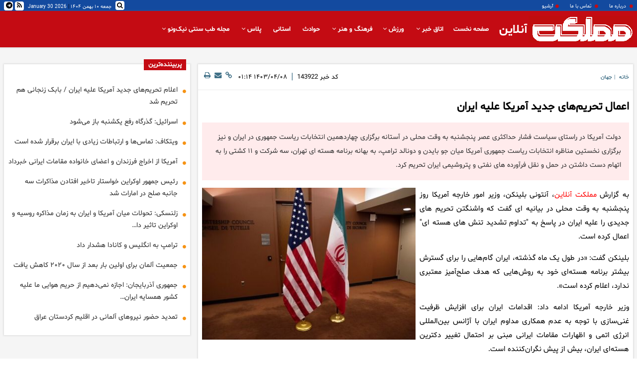

--- FILE ---
content_type: text/html; charset=UTF-8
request_url: https://www.mamlekatonline.ir/%D8%A8%D8%AE%D8%B4-%D8%AC%D9%87%D8%A7%D9%86-21/143922-%D8%A7%D8%B9%D9%85%D8%A7%D9%84-%D8%AA%D8%AD%D8%B1%DB%8C%D9%85-%D9%87%D8%A7%DB%8C-%D8%AC%D8%AF%DB%8C%D8%AF-%D8%A2%D9%85%D8%B1%DB%8C%DA%A9%D8%A7-%D8%B9%D9%84%DB%8C%D9%87-%D8%A7%DB%8C%D8%B1%D8%A7%D9%86
body_size: 9514
content:
<!doctype html>
<!--[if IE 9]><html class="ie ie9 lte9 dir-rtl lang-fa os-osx" lang="fa" data-ng-app="aasaamApp" dir="rtl"><![endif]-->
<!--[if (gt IE 9)|!(IE)]><!-->
<html class="dir-rtl lang-fa browser-chrome browser-chrome-131 os-osx" lang="fa" data-ng-app="aasaamApp" dir="rtl"><!--<![endif]-->

<head prefix="og: http://ogp.me/ns# fb: http://ogp.me/ns/fb#">
  <meta name="viewport" content="width=device-width, initial-scale=1">
  <meta charset="utf-8">
  <title>اعمال تحریم‌های جدید آمریکا علیه ایران</title>
    <meta property="og:title" content="اعمال تحریم‌های جدید آمریکا علیه ایران">
  <meta property="og:site_name" content="مملکت‌آنلاین">
      <meta name="keywords" content="تحریم‌های آمریکا علیه ایران,تحریم‌ آمریکا علیه ایران,تحریم آمریکا,تحریم‌ها علیه ایران">
      <meta name="description" content="دولت آمریکا در راستای سیاست فشار حداکثری عصر پنجشنبه به وقت محلی در آستانه برگزاری چهاردهمین انتخابات ریاست جمهوری در ایران و نیز برگزاری نخستین مناظره انتخابات ریاست جمهوری آمریکا میان جو بایدن و دونالد ترامپ، به بهانه برنامه هسته ای تهران، سه شرکت و ۱۱ کشتی را به اتهام دست داشتن در حمل و نقل فرآورده های نفتی و پتروشیمی ایران تحریم کرد.">
    <meta property="og:description" content="دولت آمریکا در راستای سیاست فشار حداکثری عصر پنجشنبه به وقت محلی در آستانه برگزاری چهاردهمین انتخابات ریاست جمهوری در ایران و نیز برگزاری نخستین مناظره انتخابات ریاست جمهوری آمریکا میان جو بایدن و دونالد ترامپ، به بهانه برنامه هسته ای تهران، سه شرکت و ۱۱ کشتی را به اتهام دست داشتن در حمل و نقل فرآورده های نفتی و پتروشیمی ایران تحریم کرد.">
            <meta property="og:type" content="article">
          <meta property="og:url" content="https://www.mamlekatonline.ir/بخش-%D8%AC%D9%87%D8%A7%D9%86-21/143922-%D8%A7%D8%B9%D9%85%D8%A7%D9%84-%D8%AA%D8%AD%D8%B1%DB%8C%D9%85-%D9%87%D8%A7%DB%8C-%D8%AC%D8%AF%DB%8C%D8%AF-%D8%A2%D9%85%D8%B1%DB%8C%DA%A9%D8%A7-%D8%B9%D9%84%DB%8C%D9%87-%D8%A7%DB%8C%D8%B1%D8%A7%D9%86">
          <meta property="og:image" content="https://cdn.mamlekatonline.ir/thumbnail/e5HBYFQqNfZy/vCdkvh-rY7PXU7AK2allmrSilRQzvjMbMaS3k2AIWjtohVyh4xhr-w1W_sDb1Nin/170627296.jpg">
              <!-- fav icon -->
      <link href="https://assets.mamlekatonline.ir/favicon.ico" type="image/x-icon" rel="icon" />
      <link href="https://assets.mamlekatonline.ir/favicon.ico" type="image/x-icon" rel="shortcut icon" />
      <!-- apple touch fav icon -->
      <link rel="apple-touch-icon" sizes="152x152" href="https://assets.mamlekatonline.ir/favicon-152.png" />
      <link rel="apple-touch-icon" sizes="144x144" href="https://assets.mamlekatonline.ir/favicon-144.png" />
      <link rel="apple-touch-icon" sizes="120x120" href="https://assets.mamlekatonline.ir/favicon-120.png" />
      <link rel="apple-touch-icon" sizes="114x114" href="https://assets.mamlekatonline.ir/favicon-114.png" />
      <link rel="apple-touch-icon" sizes="72x72" href="https://assets.mamlekatonline.ir/favicon-72.png" />
      <link rel="apple-touch-icon-precomposed" href="https://assets.mamlekatonline.ir/favicon-57.png" />
    
  
      <link href="https://www.mamlekatonline.ir/بخش-%D8%AC%D9%87%D8%A7%D9%86-21/143922-%D8%A7%D8%B9%D9%85%D8%A7%D9%84-%D8%AA%D8%AD%D8%B1%DB%8C%D9%85-%D9%87%D8%A7%DB%8C-%D8%AC%D8%AF%DB%8C%D8%AF-%D8%A2%D9%85%D8%B1%DB%8C%DA%A9%D8%A7-%D8%B9%D9%84%DB%8C%D9%87-%D8%A7%DB%8C%D8%B1%D8%A7%D9%86" rel="canonical">

              <link rel="stylesheet" href="https://assets.mamlekatonline.ir/_v2/css/main_rtl.css?v=b9e232f7">
          <script>
    var socketAccess = '7nqvpvc3rroibnqnftjnmcnnv7';
    var refereData = {"type":0,"referer":null};
    var modelHits = {"8":["301427"]};
    var pageRefereData = "\/";
    var uHash = 'oCarZB';
    var i18n = new Array();
    var masterConfig = {"domain":"mamlekatonline.ir","v":"b9e232f7","lang":"fa","blackHoleToken":"AAAAAhQDBgARIGQ3MmExMWY0MDQ4YTE0M2VhNTE5MGJiNWZiNzBhNGQ5BgERIGM5ZGFhZWZlMTg0ZDM5ZjBhZmFjYjk3ZWYyZjhkZWY4BgIRIGQxOThjNzgwNjBjZDVhNTRjYmM4NWEzOTViNjMxYTQ3","dir":"rtl","ajaxGeneration":true,"baseUrl":"\/","u":null,"wss":"21db214f59897b67009be82724b6c3f1","debug":false,"accessLockedNews":false};
    var currentTime = new Date('Fri, 30 Jan 2026 16:21:03 +0000');
    var isAdverHolderMode = false;
      </script>
            <script src="https://assets.mamlekatonline.ir/_v2/lib/js/frameworks.min.js?v=b9e232f7"></script>
                    <script src="https://assets.mamlekatonline.ir/_v2/lib/js/lang-fa.min.js?v=b9e232f7"></script>
                          <script src="https://assets.mamlekatonline.ir/_v2/js/main.min.js?v=b9e232f7"></script>
            </head>
<body class="news">
  <style>
.second_column .position-a1{
width: unset !important;
  height: 70px !important;
}
.second_column .position-a1 a{
background-repeat: no-repeat;
  background-size: contain;
width: unset !important;
  height: unset !important;
}
.position-a2 {
height: 435px !important;
}
.position-a2 a{
background-repeat: no-repeat;
  background-size: contain;
width: 100%;
height: 435px !important;
}
.photographer {  margin-top: 24px;
  text-align: right;
  direction: rtl;}
.photographer span {font-size: 1em;
    color: #ccc;}

.main_menu_ul li a {
color:#fff;
}
.echo_detail_inner .video-js {
width: 100%;
}
.echo_detail_inner p img {
width: 100%;
height: auto;
}
.echo_detail_inner {
min-height: 300px;
}
.main-header  {
background-color: #fff;
}
.main_body {
padding: 0 ; 
}
.home .main_body {
padding: 32px 0 ; 
}

#div_eRasanehTrustseal_86296 {
text-align: center;
padding: 18px 0;
}
.bottom_footer .aasaam {  background-image: url("/images/logo-aasaam.svg");}
</style>
<div class="main_body">
	<!-- START MAIN HEADER -->
	<header class="main-header noprint">
		<!-- START TOP PART -->
<div class="top_header">
  <div class="main_wrapper">
    <div class="header_inner">
      <!-- START TINY MENU -->
      <div class="tiny_menu">
        



<ul  id="nav-toggle" itemscope="" itemtype="http://schema.org/SiteNavigationElement" class="menu-list">

  <li class="" >
    <i class="fa fa-circle" aria-hidden="true"></i>
    <a href="/صفحه-%D8%AF%D8%B1%D8%A8%D8%A7%D8%B1%D9%87-%D9%85%D8%A7-76">
       درباره ما          </a>
      </li>

    <li class="" >
    <i class="fa fa-circle" aria-hidden="true"></i>
    <a href="/صفحه-%D8%AA%D9%85%D8%A7%D8%B3-%D8%A8%D8%A7-%D9%85%D8%A7-82">
       تماس با ما          </a>
      </li>

    <li class="" >
    <i class="fa fa-circle" aria-hidden="true"></i>
    <a href="/newsstudios/archive">
      آرشیو          </a>
      </li>

  </ul>


      </div>
      <!-- END OF TINY MENU -->
    
      <!-- START SOCIAL AND DATE PART -->
      <div class="social_time">
        <span class="social">
          <span class="">
    <a href="/fa/feeds/?p=Y2F0ZWdvcmllcz0yMQ%2C%2C">
    <i class="fa fa-rss" aria-hidden="true"></i>
  </a>
</span>

<!-- <span class="">
  <a href="">
    <i class="fa fa-instagram" aria-hidden="true"></i>
  </a>
</span> -->

<span class="">
  <a href="https://t.me/mamlekatonlinee">
    <i class="fa fa-telegram" aria-hidden="true"></i>
  </a>
</span>
<!-- <span class="">
  <a href="">
    <i class="fa fa-google-plus" aria-hidden="true"></i>
  </a>
</span>
<span class="">
  <a href="">
    <i class="fa fa-twitter" aria-hidden="true"></i>
  </a>
</span>
<span class="">
  <a href="">
    <i class="fa fa-facebook-official" aria-hidden="true"></i>
  </a>
</span> -->
        </span>
        <!-- SEARCH -->
        <div class="search">
          <div class="search-modal">
            <div id="topsearch-block" class="search-inner">
              <form action="/newsstudios/archive/?curp=1">
                <span id="close-search"></span>
                <input id="input-search" value="" name="query" type="text" placeholder="جستجو...">
                <button type="submit" onclick="document.querySelector('.searchForm').submit();" id="search-submit"><i class="fa fa-search"></i></button>
              </form>
            </div>
          </div>
          <a id="btn-search" class="search_icon" href="">
            <i class="fa fa-search"></i>
          </a>
        </div>
        <!-- END OF SEARCH -->
        <span class="time">
          <time datetime="2026-01-30T16:21:03+00:00" data-calendar-georgian="جمعه ۱۰ بهمن ۱۴۰۴" >جمعه ۱۰ بهمن ۱۴۰۴</time>            <span class="seperator">
              |
            </span>
            <time datetime="2026-01-30T16:21:03+00:00" data-calendar-persian="1404 Bahman 10" >2026 January 30</time>        </span>

      </div>
      <!-- END OF SOCIAL AND DATE PART -->
    </div>
  </div>
</div>
<!-- END OF TOP PART -->

<!-- START BOTTOM PART -->
<div class="bottom_header">
  <div class="main_wrapper">
    <div class="cnt">
      <!-- START LOGO PART -->
      <div class="logo">
        <a href="/" class="block">
          <img src="/images/logo_new.png" alt="مملکت آنلاین" class="block">
          <span>آنلاین</span>
        </a>
      </div>
      <!-- END OF LOGO PART -->

      <!-- START MENU PART -->
      <div class="main_menu">
        <nav class="main_nav">
          <a class="show_menu">
            <i class="fa fa-bars" aria-hidden="true"></i>
          </a>
          



<ul  id="nav-toggle" itemscope="" itemtype="http://schema.org/SiteNavigationElement" class="menu-list">

  <li class="" >
    <a href="/">
      صفحه نخست          </a>
        <!-- <div class="inside_border"></div>   -->
  </li>

    <li class="" >
    <a href="">
      اتاق خبر              <!-- <i class="fa fa-angle-left submenu-desktop-icn" aria-hidden="true"></i> -->
        <i class="fa fa-angle-down " aria-hidden="true"></i>
          </a>
    


<ul  class="sub_menu" itemscope="" itemtype="http://schema.org/SiteNavigationElement" class="menu-list">

  <li class="" >
    <a href="/بخش-%D8%A7%DB%8C%D8%B1%D8%A7%D9%86-73">
       ایران          </a>
        <!-- <div class="inside_border"></div>   -->
  </li>

    <li class='active' >
    <a href="/بخش-%D8%AC%D9%87%D8%A7%D9%86-21">
       جهان          </a>
        <!-- <div class="inside_border"></div>   -->
  </li>

    <li class="" >
    <a href="">
      همه مطالب          </a>
        <!-- <div class="inside_border"></div>   -->
  </li>

  </ul>

    <!-- <div class="inside_border"></div>   -->
  </li>

    <li class="" >
    <a href="/بخش-%D9%88%D8%B1%D8%B2%D8%B4-5">
       ورزش              <!-- <i class="fa fa-angle-left submenu-desktop-icn" aria-hidden="true"></i> -->
        <i class="fa fa-angle-down " aria-hidden="true"></i>
          </a>
    


<ul  class="sub_menu" itemscope="" itemtype="http://schema.org/SiteNavigationElement" class="menu-list">

  <li class="" >
    <a href="/بخش-%D9%88%D8%B1%D8%B2%D8%B4-%D8%AF%D8%A7%D8%AE%D9%84%DB%8C-20">
      ورزش ایران          </a>
        <!-- <div class="inside_border"></div>   -->
  </li>

    <li class="" >
    <a href="/بخش-%D9%88%D8%B1%D8%B2%D8%B4-%D8%AE%D8%A7%D8%B1%D8%AC%DB%8C-67">
       ورزش جهان          </a>
        <!-- <div class="inside_border"></div>   -->
  </li>

  </ul>

    <!-- <div class="inside_border"></div>   -->
  </li>

    <li class="" >
    <a href="/بخش-%D9%81%D8%B1%D9%87%D9%86%DA%AF-%D9%87%D9%86%D8%B1-8">
      فرهنگ و هنر              <!-- <i class="fa fa-angle-left submenu-desktop-icn" aria-hidden="true"></i> -->
        <i class="fa fa-angle-down " aria-hidden="true"></i>
          </a>
    


<ul  class="sub_menu" itemscope="" itemtype="http://schema.org/SiteNavigationElement" class="menu-list">

  <li class="" >
    <a href="/بخش-%D8%B3%DB%8C%D9%86%D9%85%D8%A7-19">
       سینما          </a>
        <!-- <div class="inside_border"></div>   -->
  </li>

    <li class="" >
    <a href="/بخش-%D8%AA%D9%84%D9%88%DB%8C%D8%B2%DB%8C%D9%88%D9%86-9">
       تلویزیون          </a>
        <!-- <div class="inside_border"></div>   -->
  </li>

    <li class="" >
    <a href="/بخش-%D9%85%D9%88%D8%B3%DB%8C%D9%82%DB%8C-11">
       موسیقی          </a>
        <!-- <div class="inside_border"></div>   -->
  </li>

    <li class="" >
    <a href="/بخش-%D8%AA%D8%A6%D8%A7%D8%AA%D8%B1-10">
       تئاتر          </a>
        <!-- <div class="inside_border"></div>   -->
  </li>

    <li class="" >
    <a href="/بخش-%D8%AA%D8%AC%D8%B3%D9%85%DB%8C-12">
       تجسمی          </a>
        <!-- <div class="inside_border"></div>   -->
  </li>

    <li class="" >
    <a href="/بخش-%DA%A9%D8%AA%D8%A7%D8%A8-%D8%A7%D8%AF%D8%A8%DB%8C%D8%A7%D8%AA-13">
       کتاب و ادبیات          </a>
        <!-- <div class="inside_border"></div>   -->
  </li>

  </ul>

    <!-- <div class="inside_border"></div>   -->
  </li>

    <li class="" >
    <a href="/بخش-%D8%AD%D9%88%D8%A7%D8%AF%D8%AB-15">
       حوادث          </a>
        <!-- <div class="inside_border"></div>   -->
  </li>

    <li class="" >
    <a href="/بخش-%D8%A7%D8%B3%D8%AA%D8%A7%D9%86%DB%8C-27">
       استانی          </a>
        <!-- <div class="inside_border"></div>   -->
  </li>

    <li class="" >
    <a href="/بخش-%D9%BE%D9%84%D8%A7%D8%B3-70">
       پلاس              <!-- <i class="fa fa-angle-left submenu-desktop-icn" aria-hidden="true"></i> -->
        <i class="fa fa-angle-down " aria-hidden="true"></i>
          </a>
    


<ul  class="sub_menu" itemscope="" itemtype="http://schema.org/SiteNavigationElement" class="menu-list">

  <li class="" >
    <a href="/بخش-%D9%81%D8%B6%D8%A7%DB%8C-%D9%85%D8%AC%D8%A7%D8%B2%DB%8C-25">
       فضای مجازی          </a>
        <!-- <div class="inside_border"></div>   -->
  </li>

    <li class="" >
    <a href="/بخش-%D8%B3%D8%A8%DA%A9-%D8%B2%D9%86%D8%AF%DA%AF%DB%8C-26">
       سبک زندگی          </a>
        <!-- <div class="inside_border"></div>   -->
  </li>

    <li class="" >
    <a href="/بخش-%D8%AF%DB%8C%D8%AC%DB%8C%D8%AA%D8%A7%D9%84-71">
       دیجیتال          </a>
        <!-- <div class="inside_border"></div>   -->
  </li>

    <li class="" >
    <a href="/بخش-%D8%AE%D9%88%D8%AF%D8%B1%D9%88-74">
       خودرو          </a>
        <!-- <div class="inside_border"></div>   -->
  </li>

    <li class="" >
    <a href="/بخش-%D8%AA%DA%A9%D9%86%D9%88%D9%84%D9%88%DA%98%DB%8C-23">
       تکنولوژی          </a>
        <!-- <div class="inside_border"></div>   -->
  </li>

    <li class="" >
    <a href="/بخش-%D8%B7%D8%B1%D8%AD-%DA%A9%D8%A7%D8%B1%D8%AA%D9%88%D9%86-22">
       طرح و کارتون          </a>
        <!-- <div class="inside_border"></div>   -->
  </li>

    <li class="" >
    <a href="/بخش-%D8%B7%D9%86%D8%B2-%D8%B3%D8%B1%DA%AF%D8%B1%D9%85%DB%8C-29">
       طنز و سرگرمی          </a>
        <!-- <div class="inside_border"></div>   -->
  </li>

    <li class="" >
    <a href="/بخش-%D8%B9%D9%84%D9%85%DB%8C-%D8%AF%D8%A7%D9%86%D8%B3%D8%AA%D9%86%DB%8C-75">
       علمی و دانستنی          </a>
        <!-- <div class="inside_border"></div>   -->
  </li>

    <li class="" >
    <a href="/بخش-%D8%B7%D8%A8-%D8%B3%D9%86%D8%AA%DB%8C-72">
       طب‌سنتی          </a>
        <!-- <div class="inside_border"></div>   -->
  </li>

  </ul>

    <!-- <div class="inside_border"></div>   -->
  </li>

    <li class="" >
    <a href="/بخش-%D9%85%D8%AC%D9%84%D9%87-%D8%B7%D8%A8-%D8%B3%D9%86%D8%AA%DB%8C-%D9%86%DB%8C%DA%A9-%D9%88%D9%86%D9%88-89">
       مجله طب سنتی نیک‌ونو              <!-- <i class="fa fa-angle-left submenu-desktop-icn" aria-hidden="true"></i> -->
        <i class="fa fa-angle-down " aria-hidden="true"></i>
          </a>
    


<ul  class="sub_menu" itemscope="" itemtype="http://schema.org/SiteNavigationElement" class="menu-list">

  <li class="" >
    <a href="/بخش-%D9%85%D9%82%D8%A7%D9%84%D9%87-90">
       مقاله          </a>
        <!-- <div class="inside_border"></div>   -->
  </li>

    <li class="" >
    <a href="/بخش-%DB%8C%D8%A7%D8%AF%D8%AF%D8%A7%D8%B4%D8%AA-94">
       یادداشت          </a>
        <!-- <div class="inside_border"></div>   -->
  </li>

    <li class="" >
    <a href="/بخش-%D9%81%DB%8C%D9%84%D9%85-92">
       فیلم          </a>
        <!-- <div class="inside_border"></div>   -->
  </li>

    <li class="" >
    <a href="/بخش-%D8%A2%DA%AF%D9%87%DB%8C-93">
       آگهی          </a>
        <!-- <div class="inside_border"></div>   -->
  </li>

  </ul>

    <!-- <div class="inside_border"></div>   -->
  </li>

  </ul>


          <!-- <div class="sub_menu1">1</div> -->
        </nav>
      </div>
      <!-- END OF MENU PART -->
    </div>
  </div>
</div>
<!-- END OF BOTTOM PART -->	</header>
	<!-- WND OF MAIN HEADER -->

	<!--  START MAIN BODY -->
	<div class="main_wrapper">
		<main class="main" data-entity-id="143922" data-entity-module="cont">
			<!-- START RIGHT HAND -->
			<div class="right_hand">
				<div class="m16">
									</div>
				<script>
  var galleryParameters = {
    thumbnail: {
      w: 320
    },
    original: {
      w: 620
    },
  };
</script>
<!-- get img in body -->

<!-- ****************** start of NewsArticle schema ************************************* -->

<!-- NewsArticle Schema -->
<script type="application/ld+json">
  {"@context":"https:\/\/schema.org","@type":"NewsArticle","inLanguage":"fa","mainEntityOfPage":{"@type":"WebPage","@id":"https:\/\/www.mamlekatonline.ir\/بخش-%D8%AC%D9%87%D8%A7%D9%86-21\/143922-%D8%A7%D8%B9%D9%85%D8%A7%D9%84-%D8%AA%D8%AD%D8%B1%DB%8C%D9%85-%D9%87%D8%A7%DB%8C-%D8%AC%D8%AF%DB%8C%D8%AF-%D8%A2%D9%85%D8%B1%DB%8C%DA%A9%D8%A7-%D8%B9%D9%84%DB%8C%D9%87-%D8%A7%DB%8C%D8%B1%D8%A7%D9%86"},"url":"https:\/\/www.mamlekatonline.ir\/بخش-%D8%AC%D9%87%D8%A7%D9%86-21\/143922-%D8%A7%D8%B9%D9%85%D8%A7%D9%84-%D8%AA%D8%AD%D8%B1%DB%8C%D9%85-%D9%87%D8%A7%DB%8C-%D8%AC%D8%AF%DB%8C%D8%AF-%D8%A2%D9%85%D8%B1%DB%8C%DA%A9%D8%A7-%D8%B9%D9%84%DB%8C%D9%87-%D8%A7%DB%8C%D8%B1%D8%A7%D9%86","headline":"اعمال تحریم‌های جدید آمریکا علیه ایران","alternativeHeadline":"","description":"دولت آمریکا در راستای سیاست فشار حداکثری عصر پنجشنبه به وقت محلی در آستانه برگزاری چهاردهمین انتخابات ریاست جمهوری در ایران و نیز برگزاری نخستین مناظره انتخابات ریاست جمهوری آمریکا میان جو بایدن و دونالد ترامپ، به بهانه برنامه هسته ای تهران، سه شرکت و ۱۱ کشتی را به اتهام دست داشتن در حمل و نقل فرآورده های نفتی و پتروشیمی ایران تحریم کرد.","image":{"@type":"ImageObject","url":"https:\/\/cdn.mamlekatonline.ir\/thumbnail\/e5HBYFQqNfZy\/vCdkvh-rY7PXU7AK2allmrSilRQzvjMbMaS3k2AIWjtohVyh4xhr-w1W_sDb1Nin\/170627296.jpg","width":703,"height":500},"datePublished":"2024-06-28T01:14:00Z","dateModified":"2024-06-27T20:44:54Z","keywords":"تحریم‌های آمریکا علیه ایران,تحریم‌ آمریکا علیه ایران,تحریم آمریکا,تحریم‌ها علیه ایران","articleSection":"جهان","author":{"@type":"Organization","name":"مملکت‌آنلاین","url":"https:\/\/www.mamlekatonline.ir\/"},"publisher":{"@type":"Organization","name":"مملکت‌آنلاین","image":"https:\/\/www.mamlekatonline.ir\/\/images\/default.jpg","url":"https:\/\/www.mamlekatonline.ir\/","email":"info@mamlekatonline.ir","logo":{"@type":"ImageObject","url":"https:\/\/www.mamlekatonline.ir\/\/images\/logo.png"}},"articleBody":"به گزارش مملکت آنلاین، آنتونی بلینکن، وزیر امور خارجه آمریکا روز پنجشنبه به وقت محلی در بیانیه ای گفت که واشنگتن تحریم های جدیدی را علیه ایران در پاسخ به &quot;تداوم تشدید تنش های هسته ای&quot; اعمال کرده است. بلینکن گفت: &laquo;در طول یک ماه گذشته، ایران گام&zwnj;هایی را برای گسترش بیشتر برنامه هسته&zwnj;ای خود به روش&zwnj;هایی که هدف صلح&zwnj;آمیز معتبری ندارد، اعلام کرده است&raquo;. وزیر خارجه آمریکا ادامه داد: اقدامات ایران برای افزایش ظرفیت غنی&zwnj;سازی با توجه به عدم همکاری مداوم ایران با آژانس بین&zwnj;المللی انرژی اتمی و اظهارات مقامات ایرانی مبنی بر احتمال تغییر دکترین هسته&zwnj;ای ایران، بیش از پیش نگران&zwnj;کننده است. او تصریح کرد: &laquo;ما متعهد هستیم که هرگز اجازه ندهیم ایران به سلاح هسته&zwnj;ای دست یابد و آماده استفاده از تمام عناصر قدرت ملی برای اطمینان از این امر هستیم.&raquo; وزیر خارجه آمریکا ادامه داد: تحریم های روز پنجشنبه سه شرکت مستقر در امارات متحده عربی را که آمریکا آنها را متهم به دست داشتن در حمل و نقل فرآورده های نفتی یا پتروشیمی ایران کرده و همچنین ۱۱ کشتی مرتبط به این شرکت ها هدف قرار می دهد. وزارت خزانه&zwnj;داری آمریکا ۵ تیرماه جاری (۱۴۰۳) تحریم&zwnj;هایی جدیدی علیه ۵۰ فرد و نهاد با ادعای اینکه شعبه های متعددی از شبکه گسترده بانکداری مخفی را تشکیل می دهند، به بهانه ارتباط با سپاه و نیروهای مسلح ایران تحریم کرد. انتهای پیا\/"}</script>
<!-- ****************** end of NewsArticle Schema ************************************* -->

<article class="news_body">
  <header>
    <!-- start top part -->
    <div class="news_body_top">
      <!-- breadcrumb-time -->
      <div class="breadcrumb_time">
        <!-- breadcrumb -->
        <ul class="breadcrumb">
                    <li class="name">
                          <a href="/fa">
                خانه
              </a>
                                              </li>
                                                          <li class="name">
                <span>|</span>
                <a href="/بخش-%D8%AC%D9%87%D8%A7%D9%86-21" title="جهان">
                  جهان                </a>
              </li>
                              </ul>
                <!-- breadcrumb -->
      </div>
      <!-- breadcrumb-time -->
      <!-- start share -->
      <div class="print_news">

        <div class="news_id">
                      <span>
              کد خبر
            </span>
                              
          <span>
            143922          </span>
        </div>
        <span class="line_style">
          |
        </span>
        <!-- time  -->
        <time datetime="2024-06-27T20:44:54Z" class="news_time">
          ۱۴۰۳/۰۴/۰۸ ۰۱:۱۴        </time>
        <!-- time -->

        <a title="لینک کوتاه" href="https://www.mamlekatonline.ir/fa/tiny/news-143922" class="share" rel="nofollow">
          <i class="icons fa fa-link" aria-hidden="true"></i>
        </a>
        <a class="share" title="ارسال" href="mailto:yourfriendmail@tld.com?subject=%D8%A7%D8%B9%D9%85%D8%A7%D9%84+%D8%AA%D8%AD%D8%B1%DB%8C%D9%85%E2%80%8C%D9%87%D8%A7%DB%8C+%D8%AC%D8%AF%DB%8C%D8%AF+%D8%A2%D9%85%D8%B1%DB%8C%DA%A9%D8%A7+%D8%B9%D9%84%DB%8C%D9%87+%D8%A7%DB%8C%D8%B1%D8%A7%D9%86&amp;body='https://www.mamlekatonline.ir/fa/tiny/news-143922'" rel="nofollow">
          <i class="icons fa fa-envelope" aria-hidden="true"></i>
        </a>
        <a title="چاپ" href="javascript:void(0)" onclick="window.print();" class="share">
          <i class="icons fa fa-print" aria-hidden="true"></i>
        </a>
      </div>
      <!-- end of share -->
    </div>
    <!-- end of top part  -->

    <div class="uptitle_title_lead">
      <!-- UPTITLE -->
      
      <!-- TITLE -->
      <h1 class="title">
        <a href="" target="_blank" title="اعمال تحریم‌های جدید آمریکا علیه ایران">
          اعمال تحریم‌های جدید آمریکا علیه ایران        </a>
      </h1>

      <!-- SUBTITLE -->
      
      <!-- LEAD -->
              <p class="lead">
          دولت آمریکا در راستای سیاست فشار حداکثری عصر پنجشنبه به وقت محلی در آستانه برگزاری چهاردهمین انتخابات ریاست جمهوری در ایران و نیز برگزاری نخستین مناظره انتخابات ریاست جمهوری آمریکا میان جو بایدن و دونالد ترامپ، به بهانه برنامه هسته ای تهران، سه شرکت و ۱۱ کشتی را به اتهام دست داشتن در حمل و نقل فرآورده های نفتی و پتروشیمی ایران تحریم کرد.        </p>
          </div>

    <div class="primary_files">
              <script>
          $(document).ready(function() {
            var isOnFirefoxBrowser = $('html').hasClass('browser-firefox');
            $('.primary-files video').each(function() {
              if (isOnFirefoxBrowser) {
                videojs($(this)[0], {
                  "techOrder": ["flash", "html5"]
                });
              } else {
                videojs($(this)[0], {
                  "techOrder": ["html5", "flash"]
                });
              }
            });
          });
        </script>
        <!-- primary-file pic-->
                          
                      <a class="block" href="https://www.mamlekatonline.ir/بخش-%D8%AC%D9%87%D8%A7%D9%86-21/143922-%D8%A7%D8%B9%D9%85%D8%A7%D9%84-%D8%AA%D8%AD%D8%B1%DB%8C%D9%85-%D9%87%D8%A7%DB%8C-%D8%AC%D8%AF%DB%8C%D8%AF-%D8%A2%D9%85%D8%B1%DB%8C%DA%A9%D8%A7-%D8%B9%D9%84%DB%8C%D9%87-%D8%A7%DB%8C%D8%B1%D8%A7%D9%86" title="اعمال تحریم‌های جدید آمریکا علیه ایران">
              <img class="res_img" src="https://cdn.mamlekatonline.ir/thumbnail/e5HBYFQqNfZy/_jUr77vTLjqhc0Ub8u1dJslBWCHVQbrj4xO_z4YxwdU-gCKLN-z0UyisCwo7GNGpDUufHq-Il-x_xScxOK9ijPLlaDvCAVqJ4aPtq379n3XMiGFaBFPwXA,,/170627296.jpg" alt="اعمال تحریم‌های جدید آمریکا علیه ایران">
            </a>
                          <!-- end of primary-file pic-->
        <!-- primaryFile video -->
                <!-- end of rimaryFile video -->
        <!-- start audio -->
                    <!-- end  of audio -->
    </div>

  </header>

  <div class="news_content">
    <div class="">
      <div id="echo_detail">
                <div id="view_inline_agahi">
                    <div class="m16">
                      </div>
        </div>
        <div class="echo_detail_inner">
          <p style="text-align: justify;">به گزارش <span style="color:#FF0000">مملکت آنلاین</span>، آنتونی بلینکن، وزیر امور خارجه آمریکا روز پنجشنبه به وقت محلی در بیانیه ای گفت که واشنگتن تحریم های جدیدی را علیه ایران در پاسخ به &quot;تداوم تشدید تنش های هسته ای&quot; اعمال کرده است.</p>

<p style="text-align: justify;">بلینکن گفت: &laquo;در طول یک ماه گذشته، ایران گام&zwnj;هایی را برای گسترش بیشتر برنامه هسته&zwnj;ای خود به روش&zwnj;هایی که هدف صلح&zwnj;آمیز معتبری ندارد، اعلام کرده است&raquo;.</p>

<p style="text-align: justify;">وزیر خارجه آمریکا ادامه داد: اقدامات ایران برای افزایش ظرفیت غنی&zwnj;سازی با توجه به عدم همکاری مداوم ایران با آژانس بین&zwnj;المللی انرژی اتمی و اظهارات مقامات ایرانی مبنی بر احتمال تغییر دکترین هسته&zwnj;ای ایران، بیش از پیش نگران&zwnj;کننده است.</p>

<p style="text-align: justify;">او تصریح کرد: &laquo;ما متعهد هستیم که هرگز اجازه ندهیم ایران به سلاح هسته&zwnj;ای دست یابد و آماده استفاده از تمام عناصر قدرت ملی برای اطمینان از این امر هستیم.&raquo;</p>

<p style="text-align: justify;">وزیر خارجه آمریکا ادامه داد: تحریم های روز پنجشنبه سه شرکت مستقر در امارات متحده عربی را که آمریکا آنها را متهم به دست داشتن در حمل و نقل فرآورده های نفتی یا پتروشیمی ایران کرده و همچنین ۱۱ کشتی مرتبط به این شرکت ها هدف قرار می دهد.</p>

<p style="text-align: justify;">وزارت خزانه&zwnj;داری آمریکا ۵ تیرماه جاری (۱۴۰۳) تحریم&zwnj;هایی جدیدی علیه ۵۰ فرد و نهاد با ادعای اینکه شعبه های متعددی از شبکه گسترده بانکداری مخفی را تشکیل می دهند، به بهانه ارتباط با سپاه و نیروهای مسلح ایران تحریم کرد.</p>

<p style="text-align: justify;">انتهای پیا/</p>
        </div>
        <!-- attached -->
        <div class="side">
          
        </div>
                                                
      </div>

      
<div class="article_social">
  <a class="telegram" href="https://t.me/share/url?url=https://www.mamlekatonline.ir/fa/tiny/news-143922" title="اعمال تحریم‌های جدید آمریکا علیه ایران" rel="nofollow">
    <i class="fa fa-telegram" aria-hidden="true"></i>
  </a>
  <a class="gplus" href="https://plusone.google.com/_/+1/confirm?hl=en&amp;url=https://www.mamlekatonline.ir/fa/tiny/news-143922"  target="_blank" rel="publisher nofollow" title="">
    <i class="fa fa-google-plus-square" aria-hidden="true"></i>
  </a>
  <a class="linkdin" href="https://www.linkedin.com/shareArticle?mini=true&url=&title=&summary=&source=https://www.mamlekatonline.ir/fa/tiny/news-143922" title="اعمال تحریم‌های جدید آمریکا علیه ایران" rel="nofollow">
    <i class="fa fa-linkedin-square" aria-hidden="true"></i>
  </a>
  <a class="twitter" href="http://twitter.com/share?text=%D8%A7%D8%B9%D9%85%D8%A7%D9%84+%D8%AA%D8%AD%D8%B1%DB%8C%D9%85%E2%80%8C%D9%87%D8%A7%DB%8C+%D8%AC%D8%AF%DB%8C%D8%AF+%D8%A2%D9%85%D8%B1%DB%8C%DA%A9%D8%A7+%D8%B9%D9%84%DB%8C%D9%87+%D8%A7%DB%8C%D8%B1%D8%A7%D9%86&amp;url=https://www.mamlekatonline.ir/fa/tiny/news-143922" title="اعمال تحریم‌های جدید آمریکا علیه ایران">
    <i class="fa fa-twitter-square" aria-hidden="true"></i>
  </a>
  <a class="facebook" href="http://www.facebook.com/sharer.php?u=https://www.mamlekatonline.ir/fa/tiny/news-143922&amp;t=%D8%A7%D8%B9%D9%85%D8%A7%D9%84+%D8%AA%D8%AD%D8%B1%DB%8C%D9%85%E2%80%8C%D9%87%D8%A7%DB%8C+%D8%AC%D8%AF%DB%8C%D8%AF+%D8%A2%D9%85%D8%B1%DB%8C%DA%A9%D8%A7+%D8%B9%D9%84%DB%8C%D9%87+%D8%A7%DB%8C%D8%B1%D8%A7%D9%86" title="اعمال تحریم‌های جدید آمریکا علیه ایران">
    <i class="fa fa-facebook-square" aria-hidden="true"></i>
  </a>
</div>
      <!-- START ARTICLE DETAILS -->
      <div class="article_detail">
        <!-- TAG GOES HERE -->
        
    <div class="article_tag">
      <i class="fa fa-tags tag-icon" aria-hidden="true"></i>
                  <a href="/tags/%D8%AA%D8%AD%D8%B1%DB%8C%D9%85%E2%80%8C%D9%87%D8%A7%DB%8C+%D8%A2%D9%85%D8%B1%DB%8C%DA%A9%D8%A7+%D8%B9%D9%84%DB%8C%D9%87+%D8%A7%DB%8C%D8%B1%D8%A7%D9%86" title="تحریم‌های آمریکا علیه ایران" target="_blank">
              تحریم‌های آمریکا علیه ایران            </a>
            <span>|</span>
                  <a href="/tags/%D8%AA%D8%AD%D8%B1%DB%8C%D9%85%E2%80%8C+%D8%A2%D9%85%D8%B1%DB%8C%DA%A9%D8%A7+%D8%B9%D9%84%DB%8C%D9%87+%D8%A7%DB%8C%D8%B1%D8%A7%D9%86" title="تحریم‌ آمریکا علیه ایران" target="_blank">
              تحریم‌ آمریکا علیه ایران            </a>
            <span>|</span>
                  <a href="/tags/%D8%AA%D8%AD%D8%B1%DB%8C%D9%85+%D8%A2%D9%85%D8%B1%DB%8C%DA%A9%D8%A7" title="تحریم آمریکا" target="_blank">
              تحریم آمریکا            </a>
            <span>|</span>
                  <a href="/tags/%D8%AA%D8%AD%D8%B1%DB%8C%D9%85%E2%80%8C%D9%87%D8%A7+%D8%B9%D9%84%DB%8C%D9%87+%D8%A7%DB%8C%D8%B1%D8%A7%D9%86" title="تحریم‌ها علیه ایران" target="_blank">
              تحریم‌ها علیه ایران            </a>
            <span>|</span>
          </div>

      </div>
      <!-- END OF ARTICLE DETAILS -->
    </div>

  </div>
</article>
<div class="noprint">
      <section class="noprint box_outer related-news" data-element-name="VIEW_A" itemscope="" itemtype="http://schema.org/CreativeWork">
      <header class="box_header">
        <h3>
          <span>
            اخبار مرتبط          </span>
        </h3>
      </header>
      <ul class="related-news-inner inner_boxes">
                  <li class="related-list">
              <i class="fa fa-circle list-circle" aria-hidden="true"></i>
              <a class="accident_title" href="https://www.mamlekatonline.ir/بخش-%D8%AC%D9%87%D8%A7%D9%86-21/142363-%D8%AA%D8%AD%D8%B1%DB%8C%D9%85-%D9%87%D8%A7%DB%8C-%D8%A2%D9%85%D8%B1%DB%8C%DA%A9%D8%A7-%D8%B9%D9%84%DB%8C%D9%87-%DB%8C%DA%A9-%D8%B4%D8%AE%D8%B5-%DA%86%D9%87%D8%A7%D8%B1-%D9%86%D9%87%D8%A7%D8%AF-%D9%85%D8%B1%D8%AA%D8%A8%D8%B7-%D8%A8%D8%A7-%D8%B5%D9%86%D8%A7%DB%8C%D8%B9-%D9%87%D9%88%D8%A7%DB%8C%DB%8C-%D8%A7%DB%8C%D8%B1%D8%A7%D9%86" target="_blank" title="تحریم‌های آمریکا علیه یک شخص و چهار نهاد مرتبط با صنایع هوایی ایران" itemprop="url"  >
                تحریم‌های آمریکا علیه یک شخص و چهار نهاد مرتبط با صنایع هوایی ایران              </a>
          </li>
                  <li class="related-list">
              <i class="fa fa-circle list-circle" aria-hidden="true"></i>
              <a class="accident_title" href="https://www.mamlekatonline.ir/بخش-%D8%AC%D9%87%D8%A7%D9%86-21/139685-%D8%AA%D8%AD%D8%B1%DB%8C%D9%85-%D9%87%D8%A7%DB%8C-%D8%AC%D8%AF%DB%8C%D8%AF-%D8%A2%D9%85%D8%B1%DB%8C%DA%A9%D8%A7-%D8%B9%D9%84%DB%8C%D9%87-%D8%A7%DB%8C%D8%B1%D8%A7%D9%86-%D8%B1%D9%88%D8%B3%DB%8C%D9%87" target="_blank" title="تحریم‌های جدید آمریکا علیه ایران و روسیه" itemprop="url"  >
                تحریم‌های جدید آمریکا علیه ایران و روسیه              </a>
          </li>
                  <li class="related-list">
              <i class="fa fa-circle list-circle" aria-hidden="true"></i>
              <a class="accident_title" href="https://www.mamlekatonline.ir/بخش-%D8%AC%D9%87%D8%A7%D9%86-21/138372-%D8%AA%D8%AD%D8%B1%DB%8C%D9%85-%D8%AC%D8%AF%DB%8C%D8%AF-%D8%A2%D9%85%D8%B1%DB%8C%DA%A9%D8%A7-%D8%A8%D8%A7-%D9%85%D9%88%D8%B6%D9%88%D8%B9-%D8%A7%DB%8C%D8%B1%D8%A7%D9%86" target="_blank" title="تحریم جدید آمریکا با موضوع ایران" itemprop="url"  >
                تحریم جدید آمریکا با موضوع ایران              </a>
          </li>
                  <li class="related-list">
              <i class="fa fa-circle list-circle" aria-hidden="true"></i>
              <a class="accident_title" href="https://www.mamlekatonline.ir/بخش-%D8%AC%D9%87%D8%A7%D9%86-21/137762-%D8%AA%D8%AD%D8%B1%DB%8C%D9%85-%D9%87%D8%A7%DB%8C-%D8%AC%D8%AF%DB%8C%D8%AF-%D8%A2%D9%85%D8%B1%DB%8C%DA%A9%D8%A7-%D8%B9%D9%84%DB%8C%D9%87-%D8%A7%DB%8C%D8%B1%D8%A7%D9%86-%D9%84%D8%A8%D9%86%D8%A7%D9%86-%DB%8C%D9%85%D9%86" target="_blank" title="تحریم‌های جدید آمریکا علیه ایران، لبنان و یمن" itemprop="url"  >
                تحریم‌های جدید آمریکا علیه ایران، لبنان و یمن              </a>
          </li>
                  <li class="related-list">
              <i class="fa fa-circle list-circle" aria-hidden="true"></i>
              <a class="accident_title" href="https://www.mamlekatonline.ir/بخش-%D8%AC%D9%87%D8%A7%D9%86-21/137404-%D8%AA%D8%AD%D8%B1%DB%8C%D9%85-%D9%87%D8%A7%DB%8C-%D8%AC%D8%AF%DB%8C%D8%AF-%D8%A2%D9%85%D8%B1%DB%8C%DA%A9%D8%A7-%D8%AF%D8%B1-%D8%A7%D8%B1%D8%AA%D8%A8%D8%A7%D8%B7-%D8%A8%D8%A7-%D8%A7%DB%8C%D8%B1%D8%A7%D9%86" target="_blank" title="تحریم‌های جدید آمریکا در ارتباط با ایران" itemprop="url"  >
                تحریم‌های جدید آمریکا در ارتباط با ایران              </a>
          </li>
              </ul>
    </section>
  </div>

<!-- COMMENT GOES HERE -->
  <!-- START COMMENT FORM -->
  <div class="noprint">
    <div class="m16">
          </div>
    <script>

var setCommentParentId = function(parentId) {
  $('#commentParent').val(parentId);

  $('html, body').animate({
    scrollTop: $("#newsCommentBoxForm").offset().top
  }, 2000);

};
$(document).ready(function() {
    new CommentForm($('#newsCommentBoxForm form'), {"object_master_id":"301427","category_id":"21","model":8}, {
    onSubmit: function() {
      $('#newsCommentBoxForm .statusBox').show().html('در حال ارسال نظر...');
      $('#newsCommentBoxForm fieldset').attr("disabled", "disabled");
      $('#newsCommentBoxForm button').hide();
    },
    onError: function() {
      $('#newsCommentBoxForm fieldset').removeAttr("disabled");
      $('#newsCommentBoxForm .statusBox').show().html('ارسال نظر با خطا مواجه شد.');
      $('#newsCommentBoxForm button').show();
    },
    onSuccess: function() {
      $('#newsCommentBoxForm fieldset').removeAttr("disabled");
      $('#newsCommentBoxForm .statusBox').show().html("نظر شما با موفقیت ارسال شد");
      $('#newsCommentBoxForm button').show();
    }
  });
});
</script>
<div id="newsCommentBoxForm">
  <div class="box_outer" >
    <div class="">
      <header class="box_header">
          <h3 class="">
                          <span>
                ارسال نظر
              </span>
                                              </h3>
      </header>
      <form class="comment_form">
        <fieldset>
          <!-- <label for="commentName">نام شما</label> -->
          <input dir="rtl" id="commentName" name="name" type="text" value=""   placeholder="نام"    class="">
          <input  id="commentParent" name="parent" type="hidden" value="">
          <!-- <label for="commentEmail">رایانامه</label> -->
          <input dir="rtl" id="commentEmail" name="email" type="email" value=""   placeholder="ایمیل"    class="">
          <!-- <label for="commentMessage"> دیدگاه خود را اینجا بنویسید:</label> -->
          <textarea rows="10" id="commentMessage" cols="60" name="message"  placeholder="نظر"    required></textarea>

          <button class="submit-comment" type="submit" name="button" value="submit">
            ارسال
          </button>
          <span class="statusBox"></span>
        </fieldset>
      </form>
    </div>
  </div>
</div>
  </div>
  <!-- END OF COMMENT FORM -->

  <!-- START LIST OF COMMENTS -->
  <div id="comment_list" class="">
    <ul class="level-0">
  </ul>
  </div>
  <!-- END OF LIST OF COMMENTS -->

				
			</div>
			<!-- END OF RIGHT HAND -->

			<!-- START LEFT HAND -->
			<div class="left_hand noprint">

				<div class="">
					
    
      <div class="box_outer" data-element-name="VIEW_B" itemscope="" itemtype="http://schema.org/CreativeWork">
        <section  class="">
          <header class="box_header">
            <h3>
                              <a href="/بخش-%D8%AC%D9%87%D8%A7%D9%86-21" title="پربیننده‌ترین" itemprop="url" target="_blank">
                  پربیننده‌ترین                </a>
                          </h3>
          </header>
          <ul class="inner_boxes">
                          <li class="">
                <i class="fa fa-circle list-circle" aria-hidden="true"></i>
                <a href="/بخش-%D8%AC%D9%87%D8%A7%D9%86-21/182365-%D8%A7%D8%B9%D9%84%D8%A7%D9%85-%D8%AA%D8%AD%D8%B1%DB%8C%D9%85-%D9%87%D8%A7%DB%8C-%D8%AC%D8%AF%DB%8C%D8%AF-%D8%A2%D9%85%D8%B1%DB%8C%DA%A9%D8%A7-%D8%B9%D9%84%DB%8C%D9%87-%D8%A7%DB%8C%D8%B1%D8%A7%D9%86-%D8%A8%D8%A7%D8%A8%DA%A9-%D8%B2%D9%86%D8%AC%D8%A7%D9%86%DB%8C-%D9%87%D9%85-%D8%AA%D8%AD%D8%B1%DB%8C%D9%85-%D8%B4%D8%AF" target="_blank" title="اعلام تحریم‌های جدید آمریکا علیه ایران / بابک زنجانی هم تحریم شد" itemprop="url" class="accident_title">
                  اعلام تحریم‌های جدید آمریکا علیه ایران / بابک زنجانی هم تحریم شد                </a>
              </li>
                          <li class="">
                <i class="fa fa-circle list-circle" aria-hidden="true"></i>
                <a href="/بخش-%D8%AC%D9%87%D8%A7%D9%86-21/182353-%D8%A7%D8%B3%D8%B1%D8%A7%D8%A6%DB%8C%D9%84-%DA%AF%D8%B0%D8%B1%DA%AF%D8%A7%D9%87-%D8%B1%D9%81%D8%B9-%DB%8C%DA%A9%D8%B4%D9%86%D8%A8%D9%87-%D8%A8%D8%A7%D8%B2-%D9%85%DB%8C-%D8%B4%D9%88%D8%AF" target="_blank" title="اسرائیل: گذرگاه رفع یکشنبه باز می‌شود" itemprop="url" class="accident_title">
                  اسرائیل: گذرگاه رفع یکشنبه باز می‌شود                </a>
              </li>
                          <li class="">
                <i class="fa fa-circle list-circle" aria-hidden="true"></i>
                <a href="/بخش-%D8%AC%D9%87%D8%A7%D9%86-21/182363-%D9%88%DB%8C%D8%AA%DA%A9%D8%A7%D9%81-%D8%AA%D9%85%D8%A7%D8%B3-%D9%87%D8%A7-%D8%A7%D8%B1%D8%AA%D8%A8%D8%A7%D8%B7%D8%A7%D8%AA-%D8%B2%DB%8C%D8%A7%D8%AF%DB%8C-%D8%A8%D8%A7-%D8%A7%DB%8C%D8%B1%D8%A7%D9%86-%D8%A8%D8%B1%D9%82%D8%B1%D8%A7%D8%B1-%D8%B4%D8%AF%D9%87-%D8%A7%D8%B3%D8%AA" target="_blank" title="ویتکاف: تماس‌ها و ارتباطات زیادی با ایران برقرار شده است" itemprop="url" class="accident_title">
                  ویتکاف: تماس‌ها و ارتباطات زیادی با ایران برقرار شده است                </a>
              </li>
                          <li class="">
                <i class="fa fa-circle list-circle" aria-hidden="true"></i>
                <a href="/بخش-%D8%AC%D9%87%D8%A7%D9%86-21/182354-%D8%A2%D9%85%D8%B1%DB%8C%DA%A9%D8%A7-%D8%A7%D8%B2-%D8%A7%D8%AE%D8%B1%D8%A7%D8%AC-%D9%81%D8%B1%D8%B2%D9%86%D8%AF%D8%A7%D9%86-%D8%A7%D8%B9%D8%B6%D8%A7%DB%8C-%D8%AE%D8%A7%D9%86%D9%88%D8%A7%D8%AF%D9%87-%D9%85%D9%82%D8%A7%D9%85%D8%A7%D8%AA-%D8%A7%DB%8C%D8%B1%D8%A7%D9%86%DB%8C-%D8%AE%D8%A8%D8%B1%D8%AF%D8%A7%D8%AF" target="_blank" title="آمریکا از اخراج فرزندان و اعضای خانواده مقامات ایرانی خبرداد" itemprop="url" class="accident_title">
                  آمریکا از اخراج فرزندان و اعضای خانواده مقامات ایرانی خبرداد                </a>
              </li>
                          <li class="">
                <i class="fa fa-circle list-circle" aria-hidden="true"></i>
                <a href="/بخش-%D8%AC%D9%87%D8%A7%D9%86-21/182342-%D8%B1%D8%A6%DB%8C%D8%B3-%D8%AC%D9%85%D9%87%D9%88%D8%B1-%D8%A7%D9%88%DA%A9%D8%B1%D8%A7%DB%8C%D9%86-%D8%AE%D9%88%D8%A7%D8%B3%D8%AA%D8%A7%D8%B1-%D8%AA%D8%A7%D8%AE%DB%8C%D8%B1-%D8%A7%D9%81%D8%AA%D8%A7%D8%AF%D9%86-%D9%85%D8%B0%D8%A7%DA%A9%D8%B1%D8%A7%D8%AA-%D8%B3%D9%87-%D8%AC%D8%A7%D9%86%D8%A8%D9%87-%D8%B5%D9%84%D8%AD-%D8%AF%D8%B1-%D8%A7%D9%85%D8%A7%D8%B1%D8%A7%D8%AA-%D8%B4%D8%AF" target="_blank" title="رئیس جمهور اوکراین خواستار تاخیر افتادن مذاکرات سه جانبه صلح در امارات شد" itemprop="url" class="accident_title">
                  رئیس جمهور اوکراین خواستار تاخیر افتادن مذاکرات سه جانبه صلح در امارات شد                </a>
              </li>
                          <li class="">
                <i class="fa fa-circle list-circle" aria-hidden="true"></i>
                <a href="/بخش-%D8%AC%D9%87%D8%A7%D9%86-21/182335-%D8%B2%D9%84%D9%86%D8%B3%DA%A9%DB%8C-%D8%AA%D8%AD%D9%88%D9%84%D8%A7%D8%AA-%D9%85%DB%8C%D8%A7%D9%86-%D8%A2%D9%85%D8%B1%DB%8C%DA%A9%D8%A7-%D8%A7%DB%8C%D8%B1%D8%A7%D9%86-%D8%A8%D9%87-%D8%B2%D9%85%D8%A7%D9%86-%D9%85%D8%B0%D8%A7%DA%A9%D8%B1%D9%87-%D8%B1%D9%88%D8%B3%DB%8C%D9%87-%D8%A7%D9%88%DA%A9%D8%B1%D8%A7%DB%8C%D9%86-%D8%AA%D8%A7%D8%AB%DB%8C%D8%B1-%D8%AF%D8%A7%D8%B1%D8%AF" target="_blank" title="زلنسکی: تحولات میان آمریکا و ایران به زمان مذاکره روسیه و اوکراین تاثیر دارد" itemprop="url" class="accident_title">
                  زلنسکی: تحولات میان آمریکا و ایران به زمان مذاکره روسیه و اوکراین تاثیر دا…                </a>
              </li>
                          <li class="">
                <i class="fa fa-circle list-circle" aria-hidden="true"></i>
                <a href="/بخش-%D8%AC%D9%87%D8%A7%D9%86-21/182320-%D8%AA%D8%B1%D8%A7%D9%85%D9%BE-%D8%A8%D9%87-%D8%A7%D9%86%DA%AF%D9%84%DB%8C%D8%B3-%DA%A9%D8%A7%D9%86%D8%A7%D8%AF%D8%A7-%D9%87%D8%B4%D8%AF%D8%A7%D8%B1-%D8%AF%D8%A7%D8%AF" target="_blank" title="ترامپ به انگلیس و کانادا هشدار داد" itemprop="url" class="accident_title">
                  ترامپ به انگلیس و کانادا هشدار داد                </a>
              </li>
                          <li class="">
                <i class="fa fa-circle list-circle" aria-hidden="true"></i>
                <a href="/بخش-%D8%AC%D9%87%D8%A7%D9%86-21/182316-%D8%AC%D9%85%D8%B9%DB%8C%D8%AA-%D8%A2%D9%84%D9%85%D8%A7%D9%86-%D8%A8%D8%B1%D8%A7%DB%8C-%D8%A7%D9%88%D9%84%DB%8C%D9%86-%D8%A8%D8%A7%D8%B1-%D8%A8%D8%B9%D8%AF-%D8%A7%D8%B2-%D8%B3%D8%A7%D9%84-%DA%A9%D8%A7%D9%87%D8%B4-%DB%8C%D8%A7%D9%81%D8%AA" target="_blank" title="جمعیت آلمان برای اولین بار بعد از سال ۲۰۲۰ کاهش یافت" itemprop="url" class="accident_title">
                  جمعیت آلمان برای اولین بار بعد از سال ۲۰۲۰ کاهش یافت                </a>
              </li>
                          <li class="">
                <i class="fa fa-circle list-circle" aria-hidden="true"></i>
                <a href="/بخش-%D8%AC%D9%87%D8%A7%D9%86-21/182312-%D8%AC%D9%85%D9%87%D9%88%D8%B1%DB%8C-%D8%A2%D8%B0%D8%B1%D8%A8%D8%A7%DB%8C%D8%AC%D8%A7%D9%86-%D8%A7%D8%AC%D8%A7%D8%B2%D9%87-%D9%86%D9%85%DB%8C-%D8%AF%D9%87%DB%8C%D9%85-%D8%A7%D8%B2-%D8%AD%D8%B1%DB%8C%D9%85-%D9%87%D9%88%D8%A7%DB%8C%DB%8C-%D9%85%D8%A7-%D8%B9%D9%84%DB%8C%D9%87-%DA%A9%D8%B4%D9%88%D8%B1-%D9%87%D9%85%D8%B3%D8%A7%DB%8C%D9%87-%D8%A7%DB%8C%D8%B1%D8%A7%D9%86-%D8%A7%D8%B3%D8%AA%D9%81%D8%A7%D8%AF%D9%87-%D8%B4%D9%88%D8%AF" target="_blank" title="جمهوری آذربایجان: اجازه نمی‌دهیم از حریم هوایی ما علیه کشور همسایه ایران استفاده شود" itemprop="url" class="accident_title">
                  جمهوری آذربایجان: اجازه نمی‌دهیم از حریم هوایی ما علیه کشور همسایه ایران…                </a>
              </li>
                          <li class="">
                <i class="fa fa-circle list-circle" aria-hidden="true"></i>
                <a href="/بخش-%D8%AC%D9%87%D8%A7%D9%86-21/182310-%D8%AA%D9%85%D8%AF%DB%8C%D8%AF-%D8%AD%D8%B6%D9%88%D8%B1-%D9%86%DB%8C%D8%B1%D9%88%D9%87%D8%A7%DB%8C-%D8%A2%D9%84%D9%85%D8%A7%D9%86%DB%8C-%D8%AF%D8%B1-%D8%A7%D9%82%D9%84%DB%8C%D9%85-%DA%A9%D8%B1%D8%AF%D8%B3%D8%AA%D8%A7%D9%86-%D8%B9%D8%B1%D8%A7%D9%82" target="_blank" title="تمدید حضور نیروهای آلمانی در اقلیم کردستان عراق" itemprop="url" class="accident_title">
                  تمدید حضور نیروهای آلمانی در اقلیم کردستان عراق                </a>
              </li>
                      </ul>
        </section>
      </div>
    					<div class="">
											</div>
				</div>
			</div>
			<!-- END OF LEFT HAND -->
		</main>
	</div>
	<!-- END OF MAIN BODY -->

	<!-- START FOOTER -->
		<footer class="main_footer">
			<!-- START TOP FOOTER -->
<div class="top_footer">
  <div class="main_wrapper">
    <div class="cnt">
      <div class="center">
        



<ul  id="nav-toggle" itemscope="" itemtype="http://schema.org/SiteNavigationElement" class="footer_menulist">

  <li class="" >
    <i class="fa fa-circle" aria-hidden="true"></i>
    <a href="">
                </a>
      </li>

  </ul>


      </div>
      <div class="copyright_social">
        <div class="copyright">
          <a href="/" class="block">
            <img src="/images/logo_new.png" alt="مملکت آنلاین">
          </a>
          <p>
            کلیه حقوق مادی و معنوی این سایت متعلق به مملکت آنلاین بوده
            و استفاده از مطالب با ذکر منبع بلامانع است.
          </p>
        </div>
        <div id="div_eRasanehTrustseal_86296"></div>
        <script src="https://trustseal.e-rasaneh.ir/trustseal.js"></script>
        <script>eRasaneh_Trustseal(86296, true);</script>
        <div class="social">
          <span class="">
    <a href="/fa/feeds/?p=Y2F0ZWdvcmllcz0yMQ%2C%2C">
    <i class="fa fa-rss" aria-hidden="true"></i>
  </a>
</span>

<!-- <span class="">
  <a href="">
    <i class="fa fa-instagram" aria-hidden="true"></i>
  </a>
</span> -->

<span class="">
  <a href="https://t.me/mamlekatonlinee">
    <i class="fa fa-telegram" aria-hidden="true"></i>
  </a>
</span>
<!-- <span class="">
  <a href="">
    <i class="fa fa-google-plus" aria-hidden="true"></i>
  </a>
</span>
<span class="">
  <a href="">
    <i class="fa fa-twitter" aria-hidden="true"></i>
  </a>
</span>
<span class="">
  <a href="">
    <i class="fa fa-facebook-official" aria-hidden="true"></i>
  </a>
</span> -->
        </div>
      </div>
        
    </div>
  </div>
</div>
<!-- END OF TOP FOOTER -->

<!-- START BOTTOM FOOTER -->
<div class="bottom_footer">
  <div class="main_wrapper">
      <!-- START AASAAM LOGO -->
      <div class="aasaam noprint">
                  <a title="طراحی سایت خبری و خبرگزاری آسام" href="https://asam.company" target="_blank" rel="nofollow" >
              طراحی سایت خبری و خبرگزاری آسام
          </a>
              </div>
      <!-- END OF AASAAM LOGO -->
  </div>
</div>
<!-- END OF BOTTOM FOOTER -->		</footer>
	<!-- END OF FOOTER -->
</div>

<!-- NEW AASAAM ANALYTICS -->
<script>!function(e,t,n){var i=t.getElementsByTagName("script")[0],t=t.createElement("script"),r=(t.async=!0,t.defer=!0,"https://"+n.s+"/_/"+(new Date).toISOString().split("T")[0].replace(/[^0-9]+/g, ''));"URLSearchParams"in e&&"entries"in Object&&"Promise"in e&&"any"in Promise?(t.setAttribute("data-i",e.btoa(encodeURIComponent(JSON.stringify(n)))),t.src=r+"/a.js"):(e.aai_lid=n,t.src=r+"/l.js"),i.parentNode.insertBefore(t,i)}(window,document,{"i":"mpnKYRVXl0Ih","s":"analyt.ir"});</script>
<!-- END OF NEW AASAAM ANALYTICS -->


   </body>
</html>


--- FILE ---
content_type: application/javascript; charset=utf-8
request_url: https://assets.mamlekatonline.ir/_v2/js/main.min.js?v=b9e232f7
body_size: 880
content:
/*! AASAAM Front Team, Generate at: 2025-12-23T07:08:07Z */
function multiLanding(a){$(a).text("در حال بارگزاری...");var b=$(a).data("params");b.getNavigation=!0,$.ajax({url:masterConfig.baseUrl+"newsstudios/ajaxList/",type:"get",data:b,success:function(c){$(a).text("تصاویر بیشتر"),(c.hasOwnProperty("navigation")&&!c.navigation.hasOwnProperty("next")||!c.hasOwnProperty("navigation"))&&$(a).addClass("none"),c.hasOwnProperty("navigation")&&c.navigation.hasOwnProperty("next")&&(b.offset=c.navigation.next.offset,b.curp=c.navigation.next.curp,b.dir=c.navigation.next.dir),c.hasOwnProperty("navigation")&&delete c.navigation,oldHtml=$("#multiLand").html(),$("#multiLand").setTemplateURL("../templates/multi_landing.thtml?v="+masterConfig.v),$("#multiLand").processTemplate({rows:c,i18n:window.i18n,masterConfig:window.masterConfig}),$("#multiLand").prepend(oldHtml)}})}window.aasaamAngularApp=angular.module("aasaamApp",[]),$(document).ready(function(){$(".main_nav .show_menu").click(function(){$(".main_nav .menu-list").slideToggle()}),$(".left-tabs #left-tabs-title li").click(function(a){if(!$(this).hasClass("active")){var b=$(this).index(),c=b+1;$(".left-tabs #left-tabs-title li.active").removeClass("active"),$(this).addClass("active"),$("#left-tabs-content > div.active ").removeClass("active"),$("#left-tabs-content div:nth-child("+c+") ").addClass("active")}}),$(".second-left-tabs #second-left-tabs-title li").click(function(a){if(!$(this).hasClass("active")){var b=$(this).index(),c=b+1;$(".second-left-tabs #second-left-tabs-title li.active").removeClass("active"),$(this).addClass("active"),$("#second-left-tabs-content > div.active ").removeClass("active"),$("#second-left-tabs-content div:nth-child("+c+") ").addClass("active")}}),$("#video_slider").lightSlider({adaptiveHeight:!0,item:1,slideMargin:0,keyPress:!0,loop:!0,slideMove:1,pager:!1,useCSS:!0,pause:6e3,auto:!0,speed:900,controls:!0,prevHtml:'<span id="prev-item"><i class="fa fa-angle-left"></i></span>',nextHtml:'<span id="next-item"><i class="fa fa-angle-right"></i></span>'}),$("#image_slider").lightSlider({adaptiveHeight:!1,item:1,slideMargin:0,keyPress:!0,loop:!0,slideMove:1,pager:!1,useCSS:!0,pause:6e3,auto:!0,speed:900,controls:!0,prevHtml:'<span id="prev-item"><i class="fa fa-angle-left"></i></span>',nextHtml:'<span id="next-item"><i class="fa fa-angle-right"></i></span>'}),$("#report_slider").lightSlider({adaptiveHeight:!1,item:1,slideMargin:0,keyPress:!0,loop:!0,slideMove:1,pager:!1,useCSS:!0,pause:6e3,auto:!0,speed:900,controls:!0,prevHtml:'<span id="prev-item"><i class="fa fa-angle-left"></i></span>',nextHtml:'<span id="next-item"><i class="fa fa-angle-right"></i></span>'}),$(".fancybox").fancybox({padding:0,openEffect:"fade",nextEffect:"fade",prevEffect:"fade",closeBtn:!1}),$(".flip").click(function(){$(this).next().slideToggle("slow")}),$("#btn-search").click(function(){$("#topsearch-block").removeClass("hidesearch"),$(".search-modal").slideToggle(),$("#input-search").focus()}),$(".search-modal").click(function(a){a.target===this&&$(".search-modal").slideToggle()}),$("#close-search").click(function(){$("#topsearch-block").addClass("hidesearch"),setTimeout(function(){$(".search-modal").slideToggle()},500).stop()})});
//# sourceMappingURL=main.min.js.map